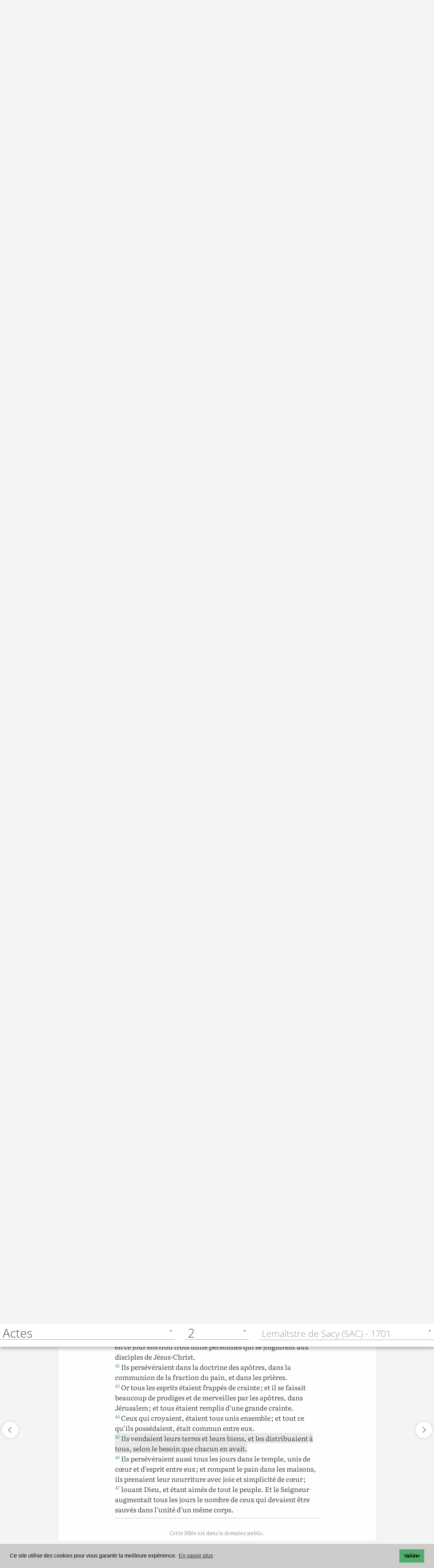

--- FILE ---
content_type: text/html; charset=utf-8
request_url: https://www.google.com/recaptcha/api2/aframe
body_size: 257
content:
<!DOCTYPE HTML><html><head><meta http-equiv="content-type" content="text/html; charset=UTF-8"></head><body><script nonce="9aAQSWyp10tGV6lhL-OD_g">/** Anti-fraud and anti-abuse applications only. See google.com/recaptcha */ try{var clients={'sodar':'https://pagead2.googlesyndication.com/pagead/sodar?'};window.addEventListener("message",function(a){try{if(a.source===window.parent){var b=JSON.parse(a.data);var c=clients[b['id']];if(c){var d=document.createElement('img');d.src=c+b['params']+'&rc='+(localStorage.getItem("rc::a")?sessionStorage.getItem("rc::b"):"");window.document.body.appendChild(d);sessionStorage.setItem("rc::e",parseInt(sessionStorage.getItem("rc::e")||0)+1);localStorage.setItem("rc::h",'1768891984966');}}}catch(b){}});window.parent.postMessage("_grecaptcha_ready", "*");}catch(b){}</script></body></html>